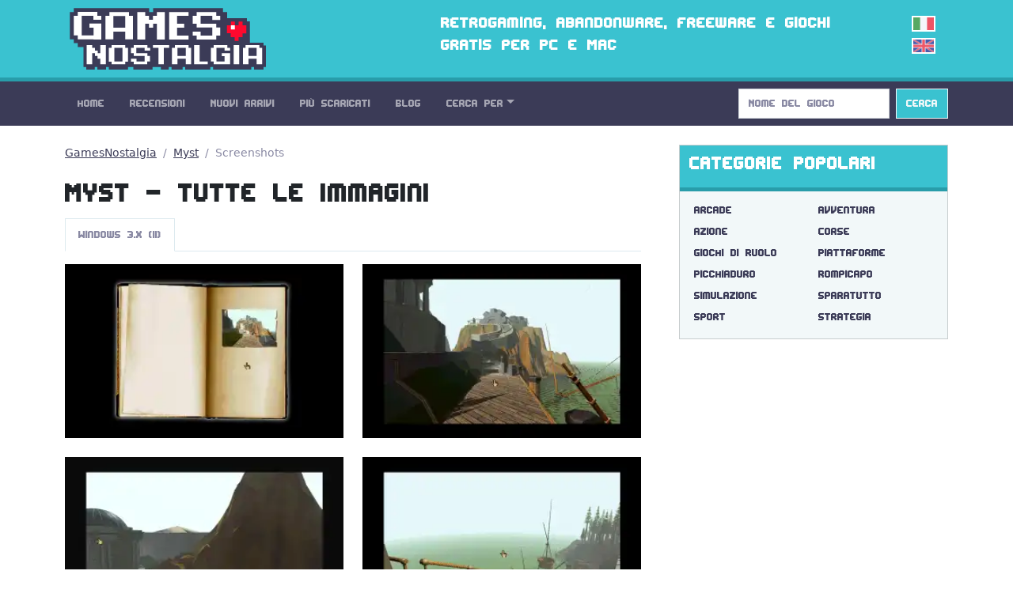

--- FILE ---
content_type: text/html; charset=utf-8
request_url: https://gamesnostalgia.com/it/screenshots/myst
body_size: 3464
content:
<!doctype html>
<html lang="it">
<head>
<meta charset="utf-8">
<meta http-equiv="X-UA-Compatible" content="IE=edge,chrome=1">
<title>Myst - Screenshots  su GamesNostalgia</title>
<meta property="og:title" content="Myst - Screenshots  su GamesNostalgia">
<meta property="og:site_name" content="GamesNostalgia">
<meta name="twitter:card" content="summary">
<meta name="twitter:site" content="@g_nostalgia">
<meta name="twitter:title" content="Myst - Screenshots  su GamesNostalgia">

<meta name="description" content="All game screenshots of Myst, adventure game for Windows 3.x released in 1993">
<meta property="og:description" content="All game screenshots of Myst, adventure game for Windows 3.x released in 1993">
<meta name="twitter:description" content="All game screenshots of Myst, adventure game for Windows 3.x released in 1993">

<meta name="viewport" content="width=device-width, initial-scale=1">
<link rel="canonical" href="https://gamesnostalgia.com/it/screenshots/myst">
<link rel="alternate" hreflang="en" href="https://gamesnostalgia.com/screenshots/myst">
<link rel="apple-touch-icon" sizes="152x152" href="//t.gamesnostalgia.com/icons/gn152.png">
<link rel="apple-touch-icon" sizes="180x180" href="//t.gamesnostalgia.com/icons/gn180.png">
<link rel="apple-touch-icon" sizes="57x57" href="/apple-touch-icon.png">
<link rel="icon" type="image/png" href="/favicon-32x32.png" sizes="32x32">
<link rel="icon" type="image/png" href="/favicon-96x96.png" sizes="96x96">
<link rel="icon" type="image/png" href="/favicon-16x16.png" sizes="16x16">
<link href="/rss2-it.xml" rel="alternate" type="application/rss+xml" title="Gli ultimi arrivi su GamesNostalgia">
<link rel="stylesheet" href="//t.gamesnostalgia.com/css/bootstrap.min.css?v=5.2.1">
<link rel="preload" href="//t.gamesnostalgia.com/css/fonts.css" as="style" onload="this.onload=null;this.rel='stylesheet'">
<link rel="preload" href="//t.gamesnostalgia.com/css/main.css?v=2.60" as="style" onload="this.onload=null;this.rel='stylesheet'">

<script async src="https://www.googletagmanager.com/gtag/js?id=G-87C1WCG6Z2"></script>
<script>
  window.dataLayer = window.dataLayer || [];
  function gtag(){dataLayer.push(arguments);}
  gtag('js', new Date());

  gtag('config', 'G-87C1WCG6Z2');
</script>

</head>
<body>
 <!--[if lt IE 8]>
 <p class="browserupgrade">You are using an <strong>outdated</strong> browser. Please <a href="https://browsehappy.com/">upgrade your browser</a> to improve your experience.</p>
 <![endif]-->

<header>
<div class="container">
<div class="row">
<div class="col-md-4 col-lg-4 col-xl-5 col-xxl-6 col-sm-11">
<a href='/it/'><img src='//t.gamesnostalgia.com/img/logo.png' alt='GamesNostalgia' class='image-header' width='260' height='98' title='GamesNostalgia'></a>
</div>
<div class="col-md-7 col-lg-7 col-xl-6 col-xxl-5 d-none d-md-block"><h3>Retrogaming, abandonware, freeware e giochi gratis per PC e Mac</h3></div>
<div class="col-sm-1 col-md-1 col-lg-1 d-none d-sm-block langflags"><img src='//t.gamesnostalgia.com/img/itflag.png' width='30' height='20' alt='it'><a href='/screenshots/myst'><img src='//t.gamesnostalgia.com/img/ukflag.png' width='30' height='20' alt='en'></a></div>
</div>
</div>
</header>

<nav class="sticky-top navbar navbar-expand-lg navbar-dark bg-dark mb-4">
<div class="container">
<button class="navbar-toggler" type="button" data-bs-toggle="collapse" data-bs-target="#mainNavbar" aria-controls="mainNavbar" aria-expanded="false" aria-label="Toggle navigation">
<span class="navbar-toggler-icon"></span>
</button>
<div class="collapse navbar-collapse" id="mainNavbar">

<ul class="navbar-nav me-auto">
<li class='nav-item'><a class='nav-link' href='/it/'>Home</a></li>
<li class='nav-item'><a class='nav-link' href='/it/reviews'>Recensioni</a></li>
<li class='nav-item'><a class='nav-link' href='/it/games/latest'>Nuovi Arrivi</a></li>
<li class='nav-item'><a class='nav-link' href='/it/games'>Più Scaricati</a></li>
<li class='nav-item'><a class='nav-link' href='/it/news'>Blog</a></li>

<li class="nav-item dropdown">
<a class="nav-link dropdown-toggle" data-bs-toggle="dropdown" href="#" role="button" aria-haspopup="true" aria-expanded="false">Cerca Per</a>
<div class="dropdown-menu">
<a class="dropdown-item" href="/it/browseby/platform">Piattaforma</a>
<a class="dropdown-item" href="/it/browseby/year">Anno</a>
<a class="dropdown-item" href="/it/browseby/tags">Tag</a>
<a class="dropdown-item" href="/it/browseby/developer">Developer</a>
<a class="dropdown-item" href="/it/browseby/publisher">Publisher</a>
<a class="dropdown-item" href="/it/browseby/languages">Lingua</a>
<div class="dropdown-divider"></div>
<a class="dropdown-item" href="/it/whdownload">WHDLoad packs</a>
<a class="dropdown-item" href="/it/games/alphabetical">Elenco Alfabetico</a>
<div class="dropdown-divider"></div>
<a class="dropdown-item" href="/it/browse-games">Game Browser</a>
<a class="dropdown-item" href="/it/games/abandonware">Abandonware</a>
<a class="dropdown-item" href="/it/screenshots">Screenshots</a>
</div>
</li>
</ul>
<form action='/search' method='get' class="d-flex" role="search">
<input class='form-control me-2' type='search' placeholder='Nome del Gioco' aria-label='Search' name='q' value='' onkeyup='searchAYT(this.value)'>
<button class="btn btn-outline-light bg-info" type="submit">Cerca</button>
<input type='hidden' name='lang' value='it'>
<div id="livesearch"></div>
</form>
</div>
</div>
</nav>
<div class="container"><div class="row gx-5">
<div class="col-lg-8">
<nav aria-label="breadcrumb">
<ol class="breadcrumb">
<li class="breadcrumb-item"><a href="/it/">GamesNostalgia</a></li>
<li class='breadcrumb-item'><a href='/it/game/myst'>Myst</a></li>
<li class="breadcrumb-item active">Screenshots</li>
</ol>
</nav>

<h1>Myst - Tutte le immagini </h1>

<ul class='nav nav-tabs mb-3'><a class='nav-link active' aria-current='page' href='#'>Windows 3.x (11)</a></ul><div class="row row-cols-1 row-cols-md-2 g-4 screenshots"><div class="col"><div class="card border-0">
<a href='/it/screenshot/myst/49513'><picture>
<source srcset='//t.gamesnostalgia.com/screenshots/m/y/myst/49513_small.webp' type='image/webp'>
<img class='card-img-top' width='320' height='200' loading="lazy" decoding="async" src='//t.gamesnostalgia.com/screenshots/m/y/myst/49513_small.jpg' alt="Myst Windows 3.x screenshot">
</picture></a></div></div><div class="col"><div class="card border-0">
<a href='/it/screenshot/myst/49514'><picture>
<source srcset='//t.gamesnostalgia.com/screenshots/m/y/myst/49514_small.webp' type='image/webp'>
<img class='card-img-top' width='320' height='200' loading="lazy" decoding="async" src='//t.gamesnostalgia.com/screenshots/m/y/myst/49514_small.jpg' alt="Myst Windows 3.x screenshot">
</picture></a></div></div><div class="col"><div class="card border-0">
<a href='/it/screenshot/myst/49515'><picture>
<source srcset='//t.gamesnostalgia.com/screenshots/m/y/myst/49515_small.webp' type='image/webp'>
<img class='card-img-top' width='320' height='200' loading="lazy" decoding="async" src='//t.gamesnostalgia.com/screenshots/m/y/myst/49515_small.jpg' alt="Myst Windows 3.x screenshot">
</picture></a></div></div><div class="col"><div class="card border-0">
<a href='/it/screenshot/myst/49516'><picture>
<source srcset='//t.gamesnostalgia.com/screenshots/m/y/myst/49516_small.webp' type='image/webp'>
<img class='card-img-top' width='320' height='200' loading="lazy" decoding="async" src='//t.gamesnostalgia.com/screenshots/m/y/myst/49516_small.jpg' alt="Myst Windows 3.x screenshot">
</picture></a></div></div><div class="col"><div class="card border-0">
<a href='/it/screenshot/myst/49517'><picture>
<source srcset='//t.gamesnostalgia.com/screenshots/m/y/myst/49517_small.webp' type='image/webp'>
<img class='card-img-top' width='320' height='200' loading="lazy" decoding="async" src='//t.gamesnostalgia.com/screenshots/m/y/myst/49517_small.jpg' alt="Myst Windows 3.x screenshot">
</picture></a></div></div><div class="col"><div class="card border-0">
<a href='/it/screenshot/myst/49518'><picture>
<source srcset='//t.gamesnostalgia.com/screenshots/m/y/myst/49518_small.webp' type='image/webp'>
<img class='card-img-top' width='320' height='200' loading="lazy" decoding="async" src='//t.gamesnostalgia.com/screenshots/m/y/myst/49518_small.jpg' alt="Myst Windows 3.x screenshot">
</picture></a></div></div><div class="col"><div class="card border-0">
<a href='/it/screenshot/myst/49519'><picture>
<source srcset='//t.gamesnostalgia.com/screenshots/m/y/myst/49519_small.webp' type='image/webp'>
<img class='card-img-top' width='320' height='200' loading="lazy" decoding="async" src='//t.gamesnostalgia.com/screenshots/m/y/myst/49519_small.jpg' alt="Myst Windows 3.x screenshot">
</picture></a></div></div><div class="col"><div class="card border-0">
<a href='/it/screenshot/myst/49520'><picture>
<source srcset='//t.gamesnostalgia.com/screenshots/m/y/myst/49520_small.webp' type='image/webp'>
<img class='card-img-top' width='320' height='200' loading="lazy" decoding="async" src='//t.gamesnostalgia.com/screenshots/m/y/myst/49520_small.jpg' alt="Myst Windows 3.x screenshot">
</picture></a></div></div><div class="col"><div class="card border-0">
<a href='/it/screenshot/myst/49521'><picture>
<source srcset='//t.gamesnostalgia.com/screenshots/m/y/myst/49521_small.webp' type='image/webp'>
<img class='card-img-top' width='320' height='200' loading="lazy" decoding="async" src='//t.gamesnostalgia.com/screenshots/m/y/myst/49521_small.jpg' alt="Myst Windows 3.x screenshot">
</picture></a></div></div><div class="col"><div class="card border-0">
<a href='/it/screenshot/myst/49522'><picture>
<source srcset='//t.gamesnostalgia.com/screenshots/m/y/myst/49522_small.webp' type='image/webp'>
<img class='card-img-top' width='320' height='200' loading="lazy" decoding="async" src='//t.gamesnostalgia.com/screenshots/m/y/myst/49522_small.jpg' alt="Myst Windows 3.x screenshot">
</picture></a></div></div><div class="col"><div class="card border-0">
<a href='/it/screenshot/myst/49523'><picture>
<source srcset='//t.gamesnostalgia.com/screenshots/m/y/myst/49523_small.webp' type='image/webp'>
<img class='card-img-top' width='320' height='200' loading="lazy" decoding="async" src='//t.gamesnostalgia.com/screenshots/m/y/myst/49523_small.jpg' alt="Myst Windows 3.x screenshot">
</picture></a></div></div></div>

<div class="text-center mt-4">
<h5>Torna a <a href='/it/game/myst'>Myst</a></h5>
</div>

</div>
<div class="col-lg-4">
<div class="card text-bg-light mb-4">
<div class="card-header"><h3>Categorie Popolari</h3></div>
<div class="card-body genres"><a href='/it/games/arcade'>Arcade</a>
<a href='/it/games/adventure'>Avventura</a>
<a href='/it/games/action-adventure'>Azione</a>
<a href='/it/games/racing'>Corse</a>
<a href='/it/games/rpg'>Giochi di Ruolo</a>
<a href='/it/games/platformer'>Piattaforme</a>
<a href='/it/games/brawler'>Picchiaduro</a>
<a href='/it/games/puzzler'>Rompicapo</a>
<a href='/it/games/simulation'>Simulazione</a>
<a href='/it/games/shooter'>Sparatutto</a>
<a href='/it/games/sports'>Sport</a>
<a href='/it/games/strategy'>Strategia</a>
</div>
</div>
<div class="banner280"><script data-cfasync="false" async type="text/javascript" src="//wh.balzadicyema.com/tDmcYJbdWlIF4Y/82106"></script></div>
<div class="card text-bg-light mb-3">
<div class="card-header"><h3>Altre Categorie e Tag</h3></div>
<div class="card-body genres"><a href="/it/games/amiga+original+game">originale amiga</a>
<a href="/it/games/point+and+click">punta e clicca</a>
<a href="/it/games/fantasy">fantasy</a>
<a href="/it/games/science+fiction">fantascienza</a>
<a href="/it/games/2+players">2 giocatori</a>
<a href="/it/games/first-person">in prima persona</a>
<a href="/it/games/scumm">scumm</a>
<a href="/it/games/fps">fps</a>
<a href="/it/games/3d">3d</a>
<a href="/it/games/real-time">tempo reale</a>
<a href="/it/games/management">manageriale</a>
<a href="/it/games/dungeon+crawler">dungeon crawler</a>
<a href="/it/games/2d">2d</a>
<a href="/it/games/licensed">licenza ufficiale</a>
<a href="/it/games/isometric">isometrico</a>
<a href="/it/games/side-scrolling">scorrimento laterale</a>
</div>
</div>
</div>
</div></div>
<footer class='bg-dark'>
<div class="container">
<p>
Social: <a href="https://twitter.com/g_nostalgia">Twitter</a> | <a href="https://www.facebook.com/gamesnostalgiaweb">Facebook</a> |
<a href='https://t.me/gamesnostalgia' style='color:#fff999'>Telegram</a> |
<a href="https://feeds.feedburner.com/GamesNostalgia-IT">RSS Feed</a> | <a href="https://www.patreon.com/gamesnostalgia">Patreon</a>
</p>
<p>
Help: <a href="/it/help">Istruzioni</a> | <a href="/it/emulators">Emulatori</a>
| <a href="/it/faq">FAQ</a>
| <a href="/it/what-is-abandonware">Abandonware</a>
| <a href="/it/donate">Come aiutarci</a>
</p>
<p>
GamesNostalgia: <a href='/it/login'>Login</a>
| <a href="/it/changelog">Changelog</a>
| <a href="/it/about">Chi Siamo</a> | <a href="/it/contacts">Contatti</a> | <a href="/it/terms">Termini e Condizioni</a> | <a href="/it/privacy">Privacy Policy</a>
</p>
<p>&copy; GamesNostalgia 2015-2022</p>
</div>
</footer>

<script src="//t.gamesnostalgia.com/js/bootstrap.bundle.min.js" async></script>

<script>
function searchAYT(str) {
 if (str.length<2) {
 document.getElementById("livesearch").innerHTML="";
 return;
 }
 var xmlhttp=new XMLHttpRequest();
 xmlhttp.onreadystatechange=function() {
 if (this.readyState==4 && this.status==200) {
 document.getElementById("livesearch").innerHTML=this.responseText;
 }
 }
 xmlhttp.open("GET","/ajaxsearch.php?v=99&lang=it&q="+str,true);
 xmlhttp.send();
}

</script>


</body>
</html>

--- FILE ---
content_type: text/css; charset=utf-8
request_url: https://t.gamesnostalgia.com/css/fonts.css
body_size: -84
content:
@font-face {
font-family: 'Edit Undo BRK';
font-weight: normal;
font-style: normal;
src: local('Edit Undo BRK'),url('//t.gamesnostalgia.com/fonts/editundo-webfont.woff2') format('woff2'),url('//t.gamesnostalgia.com/fonts/editundo-webfont.woff') format('woff');
font-display: swap;
}